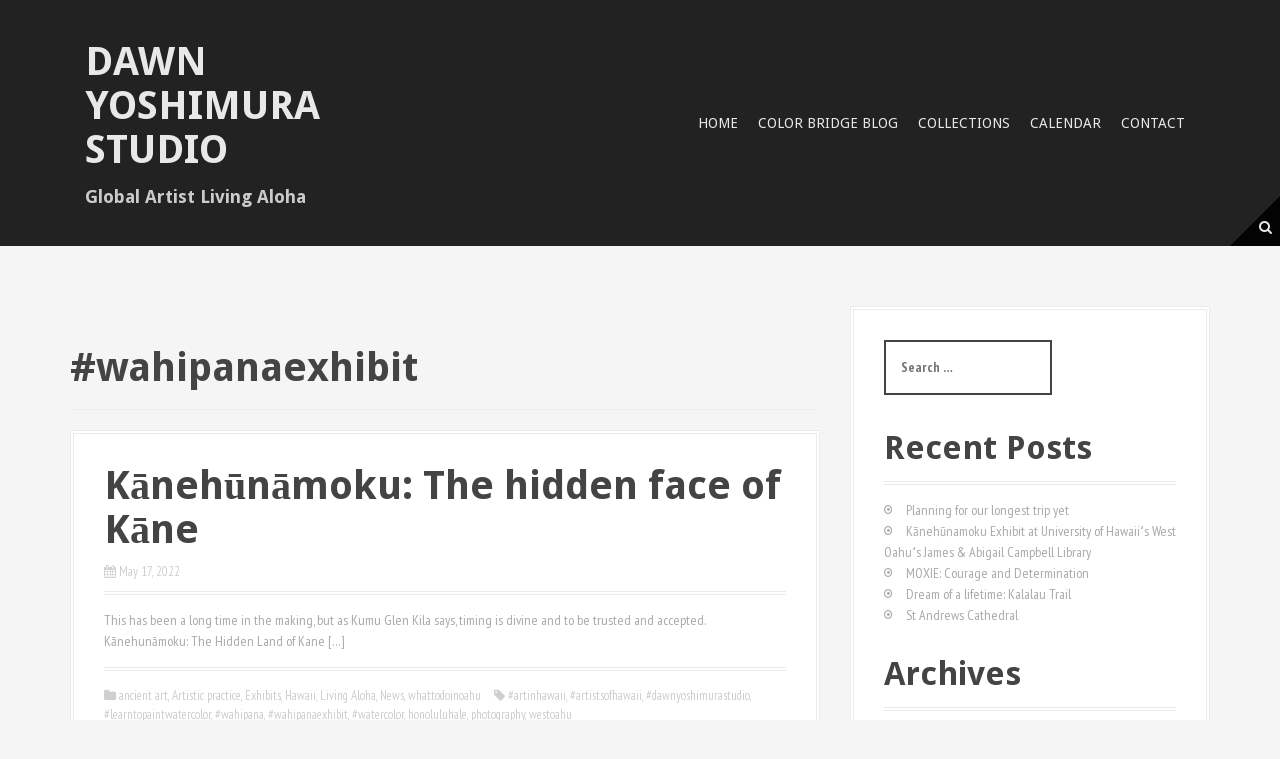

--- FILE ---
content_type: text/html; charset=UTF-8
request_url: https://dawnyoshimurastudio.com/tag/wahipanaexhibit
body_size: 17251
content:
<!DOCTYPE html>
<html lang="en-US">
<head>
<meta charset="UTF-8">
<meta name="viewport" content="width=device-width, initial-scale=1">
<link rel="profile" href="http://gmpg.org/xfn/11">


<title>#wahipanaexhibit &#8211; Dawn Yoshimura Studio</title>
<meta name='robots' content='max-image-preview:large' />
<link rel='dns-prefetch' href='//fonts.googleapis.com' />
<link rel="alternate" type="application/rss+xml" title="Dawn Yoshimura Studio &raquo; Feed" href="https://dawnyoshimurastudio.com/feed" />
<link rel="alternate" type="application/rss+xml" title="Dawn Yoshimura Studio &raquo; Comments Feed" href="https://dawnyoshimurastudio.com/comments/feed" />
<link rel="alternate" type="text/calendar" title="Dawn Yoshimura Studio &raquo; iCal Feed" href="https://dawnyoshimurastudio.com/events/?ical=1" />
<link rel="alternate" type="application/rss+xml" title="Dawn Yoshimura Studio &raquo; #wahipanaexhibit Tag Feed" href="https://dawnyoshimurastudio.com/tag/wahipanaexhibit/feed" />
<style id='wp-img-auto-sizes-contain-inline-css' type='text/css'>
img:is([sizes=auto i],[sizes^="auto," i]){contain-intrinsic-size:3000px 1500px}
/*# sourceURL=wp-img-auto-sizes-contain-inline-css */
</style>
<link rel='stylesheet' id='moesia-bootstrap-css' href='https://dawnyoshimurastudio.com/wp-content/themes/moesia/css/bootstrap/bootstrap.min.css?ver=1' type='text/css' media='all' />
<style id='wp-emoji-styles-inline-css' type='text/css'>

	img.wp-smiley, img.emoji {
		display: inline !important;
		border: none !important;
		box-shadow: none !important;
		height: 1em !important;
		width: 1em !important;
		margin: 0 0.07em !important;
		vertical-align: -0.1em !important;
		background: none !important;
		padding: 0 !important;
	}
/*# sourceURL=wp-emoji-styles-inline-css */
</style>
<link rel='stylesheet' id='wp-block-library-css' href='https://dawnyoshimurastudio.com/wp-includes/css/dist/block-library/style.min.css?ver=6.9' type='text/css' media='all' />
<style id='wp-block-paragraph-inline-css' type='text/css'>
.is-small-text{font-size:.875em}.is-regular-text{font-size:1em}.is-large-text{font-size:2.25em}.is-larger-text{font-size:3em}.has-drop-cap:not(:focus):first-letter{float:left;font-size:8.4em;font-style:normal;font-weight:100;line-height:.68;margin:.05em .1em 0 0;text-transform:uppercase}body.rtl .has-drop-cap:not(:focus):first-letter{float:none;margin-left:.1em}p.has-drop-cap.has-background{overflow:hidden}:root :where(p.has-background){padding:1.25em 2.375em}:where(p.has-text-color:not(.has-link-color)) a{color:inherit}p.has-text-align-left[style*="writing-mode:vertical-lr"],p.has-text-align-right[style*="writing-mode:vertical-rl"]{rotate:180deg}
/*# sourceURL=https://dawnyoshimurastudio.com/wp-includes/blocks/paragraph/style.min.css */
</style>
<style id='global-styles-inline-css' type='text/css'>
:root{--wp--preset--aspect-ratio--square: 1;--wp--preset--aspect-ratio--4-3: 4/3;--wp--preset--aspect-ratio--3-4: 3/4;--wp--preset--aspect-ratio--3-2: 3/2;--wp--preset--aspect-ratio--2-3: 2/3;--wp--preset--aspect-ratio--16-9: 16/9;--wp--preset--aspect-ratio--9-16: 9/16;--wp--preset--color--black: #000000;--wp--preset--color--cyan-bluish-gray: #abb8c3;--wp--preset--color--white: #ffffff;--wp--preset--color--pale-pink: #f78da7;--wp--preset--color--vivid-red: #cf2e2e;--wp--preset--color--luminous-vivid-orange: #ff6900;--wp--preset--color--luminous-vivid-amber: #fcb900;--wp--preset--color--light-green-cyan: #7bdcb5;--wp--preset--color--vivid-green-cyan: #00d084;--wp--preset--color--pale-cyan-blue: #8ed1fc;--wp--preset--color--vivid-cyan-blue: #0693e3;--wp--preset--color--vivid-purple: #9b51e0;--wp--preset--gradient--vivid-cyan-blue-to-vivid-purple: linear-gradient(135deg,rgb(6,147,227) 0%,rgb(155,81,224) 100%);--wp--preset--gradient--light-green-cyan-to-vivid-green-cyan: linear-gradient(135deg,rgb(122,220,180) 0%,rgb(0,208,130) 100%);--wp--preset--gradient--luminous-vivid-amber-to-luminous-vivid-orange: linear-gradient(135deg,rgb(252,185,0) 0%,rgb(255,105,0) 100%);--wp--preset--gradient--luminous-vivid-orange-to-vivid-red: linear-gradient(135deg,rgb(255,105,0) 0%,rgb(207,46,46) 100%);--wp--preset--gradient--very-light-gray-to-cyan-bluish-gray: linear-gradient(135deg,rgb(238,238,238) 0%,rgb(169,184,195) 100%);--wp--preset--gradient--cool-to-warm-spectrum: linear-gradient(135deg,rgb(74,234,220) 0%,rgb(151,120,209) 20%,rgb(207,42,186) 40%,rgb(238,44,130) 60%,rgb(251,105,98) 80%,rgb(254,248,76) 100%);--wp--preset--gradient--blush-light-purple: linear-gradient(135deg,rgb(255,206,236) 0%,rgb(152,150,240) 100%);--wp--preset--gradient--blush-bordeaux: linear-gradient(135deg,rgb(254,205,165) 0%,rgb(254,45,45) 50%,rgb(107,0,62) 100%);--wp--preset--gradient--luminous-dusk: linear-gradient(135deg,rgb(255,203,112) 0%,rgb(199,81,192) 50%,rgb(65,88,208) 100%);--wp--preset--gradient--pale-ocean: linear-gradient(135deg,rgb(255,245,203) 0%,rgb(182,227,212) 50%,rgb(51,167,181) 100%);--wp--preset--gradient--electric-grass: linear-gradient(135deg,rgb(202,248,128) 0%,rgb(113,206,126) 100%);--wp--preset--gradient--midnight: linear-gradient(135deg,rgb(2,3,129) 0%,rgb(40,116,252) 100%);--wp--preset--font-size--small: 13px;--wp--preset--font-size--medium: 20px;--wp--preset--font-size--large: 36px;--wp--preset--font-size--x-large: 42px;--wp--preset--spacing--20: 0.44rem;--wp--preset--spacing--30: 0.67rem;--wp--preset--spacing--40: 1rem;--wp--preset--spacing--50: 1.5rem;--wp--preset--spacing--60: 2.25rem;--wp--preset--spacing--70: 3.38rem;--wp--preset--spacing--80: 5.06rem;--wp--preset--shadow--natural: 6px 6px 9px rgba(0, 0, 0, 0.2);--wp--preset--shadow--deep: 12px 12px 50px rgba(0, 0, 0, 0.4);--wp--preset--shadow--sharp: 6px 6px 0px rgba(0, 0, 0, 0.2);--wp--preset--shadow--outlined: 6px 6px 0px -3px rgb(255, 255, 255), 6px 6px rgb(0, 0, 0);--wp--preset--shadow--crisp: 6px 6px 0px rgb(0, 0, 0);}:where(.is-layout-flex){gap: 0.5em;}:where(.is-layout-grid){gap: 0.5em;}body .is-layout-flex{display: flex;}.is-layout-flex{flex-wrap: wrap;align-items: center;}.is-layout-flex > :is(*, div){margin: 0;}body .is-layout-grid{display: grid;}.is-layout-grid > :is(*, div){margin: 0;}:where(.wp-block-columns.is-layout-flex){gap: 2em;}:where(.wp-block-columns.is-layout-grid){gap: 2em;}:where(.wp-block-post-template.is-layout-flex){gap: 1.25em;}:where(.wp-block-post-template.is-layout-grid){gap: 1.25em;}.has-black-color{color: var(--wp--preset--color--black) !important;}.has-cyan-bluish-gray-color{color: var(--wp--preset--color--cyan-bluish-gray) !important;}.has-white-color{color: var(--wp--preset--color--white) !important;}.has-pale-pink-color{color: var(--wp--preset--color--pale-pink) !important;}.has-vivid-red-color{color: var(--wp--preset--color--vivid-red) !important;}.has-luminous-vivid-orange-color{color: var(--wp--preset--color--luminous-vivid-orange) !important;}.has-luminous-vivid-amber-color{color: var(--wp--preset--color--luminous-vivid-amber) !important;}.has-light-green-cyan-color{color: var(--wp--preset--color--light-green-cyan) !important;}.has-vivid-green-cyan-color{color: var(--wp--preset--color--vivid-green-cyan) !important;}.has-pale-cyan-blue-color{color: var(--wp--preset--color--pale-cyan-blue) !important;}.has-vivid-cyan-blue-color{color: var(--wp--preset--color--vivid-cyan-blue) !important;}.has-vivid-purple-color{color: var(--wp--preset--color--vivid-purple) !important;}.has-black-background-color{background-color: var(--wp--preset--color--black) !important;}.has-cyan-bluish-gray-background-color{background-color: var(--wp--preset--color--cyan-bluish-gray) !important;}.has-white-background-color{background-color: var(--wp--preset--color--white) !important;}.has-pale-pink-background-color{background-color: var(--wp--preset--color--pale-pink) !important;}.has-vivid-red-background-color{background-color: var(--wp--preset--color--vivid-red) !important;}.has-luminous-vivid-orange-background-color{background-color: var(--wp--preset--color--luminous-vivid-orange) !important;}.has-luminous-vivid-amber-background-color{background-color: var(--wp--preset--color--luminous-vivid-amber) !important;}.has-light-green-cyan-background-color{background-color: var(--wp--preset--color--light-green-cyan) !important;}.has-vivid-green-cyan-background-color{background-color: var(--wp--preset--color--vivid-green-cyan) !important;}.has-pale-cyan-blue-background-color{background-color: var(--wp--preset--color--pale-cyan-blue) !important;}.has-vivid-cyan-blue-background-color{background-color: var(--wp--preset--color--vivid-cyan-blue) !important;}.has-vivid-purple-background-color{background-color: var(--wp--preset--color--vivid-purple) !important;}.has-black-border-color{border-color: var(--wp--preset--color--black) !important;}.has-cyan-bluish-gray-border-color{border-color: var(--wp--preset--color--cyan-bluish-gray) !important;}.has-white-border-color{border-color: var(--wp--preset--color--white) !important;}.has-pale-pink-border-color{border-color: var(--wp--preset--color--pale-pink) !important;}.has-vivid-red-border-color{border-color: var(--wp--preset--color--vivid-red) !important;}.has-luminous-vivid-orange-border-color{border-color: var(--wp--preset--color--luminous-vivid-orange) !important;}.has-luminous-vivid-amber-border-color{border-color: var(--wp--preset--color--luminous-vivid-amber) !important;}.has-light-green-cyan-border-color{border-color: var(--wp--preset--color--light-green-cyan) !important;}.has-vivid-green-cyan-border-color{border-color: var(--wp--preset--color--vivid-green-cyan) !important;}.has-pale-cyan-blue-border-color{border-color: var(--wp--preset--color--pale-cyan-blue) !important;}.has-vivid-cyan-blue-border-color{border-color: var(--wp--preset--color--vivid-cyan-blue) !important;}.has-vivid-purple-border-color{border-color: var(--wp--preset--color--vivid-purple) !important;}.has-vivid-cyan-blue-to-vivid-purple-gradient-background{background: var(--wp--preset--gradient--vivid-cyan-blue-to-vivid-purple) !important;}.has-light-green-cyan-to-vivid-green-cyan-gradient-background{background: var(--wp--preset--gradient--light-green-cyan-to-vivid-green-cyan) !important;}.has-luminous-vivid-amber-to-luminous-vivid-orange-gradient-background{background: var(--wp--preset--gradient--luminous-vivid-amber-to-luminous-vivid-orange) !important;}.has-luminous-vivid-orange-to-vivid-red-gradient-background{background: var(--wp--preset--gradient--luminous-vivid-orange-to-vivid-red) !important;}.has-very-light-gray-to-cyan-bluish-gray-gradient-background{background: var(--wp--preset--gradient--very-light-gray-to-cyan-bluish-gray) !important;}.has-cool-to-warm-spectrum-gradient-background{background: var(--wp--preset--gradient--cool-to-warm-spectrum) !important;}.has-blush-light-purple-gradient-background{background: var(--wp--preset--gradient--blush-light-purple) !important;}.has-blush-bordeaux-gradient-background{background: var(--wp--preset--gradient--blush-bordeaux) !important;}.has-luminous-dusk-gradient-background{background: var(--wp--preset--gradient--luminous-dusk) !important;}.has-pale-ocean-gradient-background{background: var(--wp--preset--gradient--pale-ocean) !important;}.has-electric-grass-gradient-background{background: var(--wp--preset--gradient--electric-grass) !important;}.has-midnight-gradient-background{background: var(--wp--preset--gradient--midnight) !important;}.has-small-font-size{font-size: var(--wp--preset--font-size--small) !important;}.has-medium-font-size{font-size: var(--wp--preset--font-size--medium) !important;}.has-large-font-size{font-size: var(--wp--preset--font-size--large) !important;}.has-x-large-font-size{font-size: var(--wp--preset--font-size--x-large) !important;}
/*# sourceURL=global-styles-inline-css */
</style>

<style id='classic-theme-styles-inline-css' type='text/css'>
/*! This file is auto-generated */
.wp-block-button__link{color:#fff;background-color:#32373c;border-radius:9999px;box-shadow:none;text-decoration:none;padding:calc(.667em + 2px) calc(1.333em + 2px);font-size:1.125em}.wp-block-file__button{background:#32373c;color:#fff;text-decoration:none}
/*# sourceURL=/wp-includes/css/classic-themes.min.css */
</style>
<link rel='stylesheet' id='contact-form-7-css' href='https://dawnyoshimurastudio.com/wp-content/plugins/contact-form-7/includes/css/styles.css?ver=6.1.4' type='text/css' media='all' />
<link rel='stylesheet' id='wpsc-style-css' href='https://dawnyoshimurastudio.com/wp-content/plugins/wordpress-simple-paypal-shopping-cart/assets/wpsc-front-end-styles.css?ver=5.2.5' type='text/css' media='all' />
<link rel='stylesheet' id='mc4wp-form-themes-css' href='https://dawnyoshimurastudio.com/wp-content/plugins/mailchimp-for-wp/assets/css/form-themes.css?ver=4.10.9' type='text/css' media='all' />
<link rel='stylesheet' id='moesia-style-css' href='https://dawnyoshimurastudio.com/wp-content/themes/moesia/style.css?ver=6.9' type='text/css' media='all' />
<style id='moesia-style-inline-css' type='text/css'>
.services-area { background-color:  !important; }
.services-area .widget-title { color: ; }
.services-area .widget-title:after { border-color: ; }
.service-icon { background-color: ; }
.service-title, .service-title a { color: ; }
.service-desc { color: ; }
.employees-area { background-color:  !important; }
.employees-area .widget-title { color: ; }
.employees-area .widget-title:after { border-color: ; }
.employee-name { color: ; }
.employee-position, .employee-social a { color: ; }
.employee-desc { color: ; }
.testimonials-area { background-color:  !important; }
.testimonials-area .widget-title { color: ; }
.testimonials-area .widget-title:after { border-color: ; }
.client-function { color: ; }
.client-name { color: ; }
.testimonial-body { background-color: ; }
.testimonial-body:after { border-top-color: ; }
.testimonial-body { color: ; }
.skills-area { background-color:  !important; }
.skills-area .widget-title { color: ; }
.skills-area .widget-title:after { border-color: ; }
.skill-bar div { background-color: ; }
.skills-desc, .skills-list { color: ; }
.facts-area { background-color:  !important; }
.facts-area .widget-title { color: ; }
.facts-area .widget-title:after { border-color: ; }
.fact { color: ; }
.fact-name { color: ; }
.clients-area { background-color:  !important; }
.clients-area .widget-title { color: ; }
.clients-area .widget-title:after { border-color: ; }
.slick-prev:before, .slick-next:before { color: ; }
.blockquote-area { background-color:  !important; }
.blockquote-area .widget-title { color: ; }
.blockquote-area .widget-title:after { border-color: ; }
.blockquote-area blockquote:before { color: ; }
.blockquote-area blockquote { color: ; }
.social-area { background-color:  !important; }
.social-area .widget-title { color: ; }
.social-area .widget-title:after { border-color: ; }
.social-area a:before { color: ; }
.projects-area { background-color:  !important; }
.projects-area .widget-title { color: ; }
.projects-area .widget-title:after { border-color: ; }
.project-image { background-color: ; }
.link-icon, .pp-icon { color: ; }
.latest-news-area { background-color:  !important; }
.latest-news-area .widget-title { color: ; }
.latest-news-area .widget-title:after { border-color: ; }
.latest-news-area .entry-title a { color: ; }
.blog-post { color: ; }
.all-news { color: ; border-color: ; }
.action-area { background-color: ; }
.action-area .widget-title { color: ; }
.action-area .widget-title:after { border-color: ; }
.action-text { color: ; }
.call-to-action { background-color: ; }
.call-to-action { box-shadow: 0 5px 0 #c2503d; }
.welcome-title { color: ; }
.welcome-desc { color: #ff6653; }
.welcome-button { background-color: #d8d8d8; }
.welcome-button { box-shadow: 0 5px 0 #C2503D; }
.welcome-button:active { box-shadow: 0 2px 0 #C2503D; }
.post-navigation .nav-previous, .post-navigation .nav-next, .paging-navigation .nav-previous, .paging-navigation .nav-next, .comment-respond input[type="submit"] { background-color: ; }
.main-navigation a:hover, .entry-title a:hover, .entry-meta a:hover, .entry-footer a:hover, .social-widget li a::before, .author-social a, .widget a:hover, blockquote:before { color: ; }
.panel.widget .widget-title:after, .so-panel.widget .widget-title:after { border-color: ; }
::selection { background-color: ; }
::-moz-selection { background-color: ; }
.site-title a { color: ; }
.site-description { color: ; }
.entry-title, .entry-title a { color: ; }
body { color: ; }
.top-bar { background-color: ; }
.main-navigation a { color: ; }
.footer-widget-area, .site-footer { background-color: ; }
h1, h2, h3, h4, h5, h6, .main-navigation li, .fact, .all-news, .welcome-button, .call-to-action .employee-position, .post-navigation .nav-previous, .post-navigation .nav-next, .paging-navigation .nav-previous, .paging-navigation .nav-next { font-family: Droid Sans}
body { font-family: PT Sans Narrow}
h1 { font-size:40px; }
h2 { font-size:33px; }
@media only screen and (min-width: 1025px) { .has-banner,.has-banner::after { max-height:1440px; } }
@media only screen and (min-width: 1199px) { .has-banner,.has-banner::after { max-height:1440px; } }
@media only screen and (min-width: 991px) { .welcome-info { top:100px; } }
@media only screen and (min-width: 1199px) { .welcome-info { top:100px; } }

/*# sourceURL=moesia-style-inline-css */
</style>
<link rel='stylesheet' id='moesia-headings-fonts-css' href='//fonts.googleapis.com/css?family=Droid+Sans%3A400%2C700&#038;ver=6.9' type='text/css' media='all' />
<link rel='stylesheet' id='moesia-body-fonts-css' href='//fonts.googleapis.com/css?family=PT+Sans+Narrow%3A400%2C700&#038;ver=6.9' type='text/css' media='all' />
<link rel='stylesheet' id='moesia-font-awesome-css' href='https://dawnyoshimurastudio.com/wp-content/themes/moesia/fonts/font-awesome.min.css?ver=6.9' type='text/css' media='all' />
<link rel='stylesheet' id='moesia-animations-css' href='https://dawnyoshimurastudio.com/wp-content/themes/moesia/css/animate/animate.min.css?ver=6.9' type='text/css' media='all' />
<style id='kadence-blocks-global-variables-inline-css' type='text/css'>
:root {--global-kb-font-size-sm:clamp(0.8rem, 0.73rem + 0.217vw, 0.9rem);--global-kb-font-size-md:clamp(1.1rem, 0.995rem + 0.326vw, 1.25rem);--global-kb-font-size-lg:clamp(1.75rem, 1.576rem + 0.543vw, 2rem);--global-kb-font-size-xl:clamp(2.25rem, 1.728rem + 1.63vw, 3rem);--global-kb-font-size-xxl:clamp(2.5rem, 1.456rem + 3.26vw, 4rem);--global-kb-font-size-xxxl:clamp(2.75rem, 0.489rem + 7.065vw, 6rem);}:root {--global-palette1: #3182CE;--global-palette2: #2B6CB0;--global-palette3: #1A202C;--global-palette4: #2D3748;--global-palette5: #4A5568;--global-palette6: #718096;--global-palette7: #EDF2F7;--global-palette8: #F7FAFC;--global-palette9: #ffffff;}
/*# sourceURL=kadence-blocks-global-variables-inline-css */
</style>
<script type="text/javascript" src="https://dawnyoshimurastudio.com/wp-includes/js/jquery/jquery.min.js?ver=3.7.1" id="jquery-core-js"></script>
<script type="text/javascript" src="https://dawnyoshimurastudio.com/wp-includes/js/jquery/jquery-migrate.min.js?ver=3.4.1" id="jquery-migrate-js"></script>
<script type="text/javascript" src="https://dawnyoshimurastudio.com/wp-content/themes/moesia/js/waypoints.min.js?ver=1" id="moesia-waypoints-js"></script>
<script type="text/javascript" src="https://dawnyoshimurastudio.com/wp-content/themes/moesia/js/wow.min.js?ver=1" id="moesia-wow-js"></script>
<script type="text/javascript" src="https://dawnyoshimurastudio.com/wp-content/themes/moesia/js/wow-init.js?ver=1" id="moesia-wow-init-js"></script>
<script type="text/javascript" src="https://dawnyoshimurastudio.com/wp-content/themes/moesia/js/jquery.sticky.js?ver=1" id="moesia-sticky-js"></script>
<script type="text/javascript" src="https://dawnyoshimurastudio.com/wp-content/themes/moesia/js/scripts.js?ver=1" id="moesia-scripts-js"></script>
<script type="text/javascript" src="https://dawnyoshimurastudio.com/wp-content/themes/moesia/js/jquery.fitvids.js?ver=1" id="moesia-fitvids-js"></script>
<link rel="https://api.w.org/" href="https://dawnyoshimurastudio.com/wp-json/" /><link rel="alternate" title="JSON" type="application/json" href="https://dawnyoshimurastudio.com/wp-json/wp/v2/tags/168" /><link rel="EditURI" type="application/rsd+xml" title="RSD" href="https://dawnyoshimurastudio.com/xmlrpc.php?rsd" />
<meta name="generator" content="WordPress 6.9" />

<!-- WP Simple Shopping Cart plugin v5.2.5 - https://wordpress.org/plugins/wordpress-simple-paypal-shopping-cart/ -->
	<script type="text/javascript">
	function ReadForm (obj1, tst) {
	    // Read the user form
	    var i,j,pos;
	    val_total="";val_combo="";

	    for (i=0; i<obj1.length; i++)
	    {
	        // run entire form
	        obj = obj1.elements[i];           // a form element

	        if (obj.type == "select-one")
	        {   // just selects
	            if (obj.name == "quantity" ||
	                obj.name == "amount") continue;
		        pos = obj.selectedIndex;        // which option selected
		        
		        const selected_option = obj.options[pos];
		        
		        val = selected_option?.value;   // selected value
		        if (selected_option?.getAttribute("data-display-text")){
                    val = selected_option?.getAttribute("data-display-text");
                }
		        
		        val_combo = val_combo + " (" + val + ")";
	        }
	    }
		// Now summarize everything we have processed above
		val_total = obj1.product_tmp.value + val_combo;
		obj1.wspsc_product.value = val_total;
	}
	</script>
    <meta name="et-api-version" content="v1"><meta name="et-api-origin" content="https://dawnyoshimurastudio.com"><link rel="https://theeventscalendar.com/" href="https://dawnyoshimurastudio.com/wp-json/tribe/tickets/v1/" /><meta name="tec-api-version" content="v1"><meta name="tec-api-origin" content="https://dawnyoshimurastudio.com"><link rel="alternate" href="https://dawnyoshimurastudio.com/wp-json/tribe/events/v1/events/?tags=wahipanaexhibit" />
        <script type="text/javascript">
            var jQueryMigrateHelperHasSentDowngrade = false;

			window.onerror = function( msg, url, line, col, error ) {
				// Break out early, do not processing if a downgrade reqeust was already sent.
				if ( jQueryMigrateHelperHasSentDowngrade ) {
					return true;
                }

				var xhr = new XMLHttpRequest();
				var nonce = '4fb391694c';
				var jQueryFunctions = [
					'andSelf',
					'browser',
					'live',
					'boxModel',
					'support.boxModel',
					'size',
					'swap',
					'clean',
					'sub',
                ];
				var match_pattern = /\)\.(.+?) is not a function/;
                var erroredFunction = msg.match( match_pattern );

                // If there was no matching functions, do not try to downgrade.
                if ( null === erroredFunction || typeof erroredFunction !== 'object' || typeof erroredFunction[1] === "undefined" || -1 === jQueryFunctions.indexOf( erroredFunction[1] ) ) {
                    return true;
                }

                // Set that we've now attempted a downgrade request.
                jQueryMigrateHelperHasSentDowngrade = true;

				xhr.open( 'POST', 'https://dawnyoshimurastudio.com/wp-admin/admin-ajax.php' );
				xhr.setRequestHeader( 'Content-Type', 'application/x-www-form-urlencoded' );
				xhr.onload = function () {
					var response,
                        reload = false;

					if ( 200 === xhr.status ) {
                        try {
                        	response = JSON.parse( xhr.response );

                        	reload = response.data.reload;
                        } catch ( e ) {
                        	reload = false;
                        }
                    }

					// Automatically reload the page if a deprecation caused an automatic downgrade, ensure visitors get the best possible experience.
					if ( reload ) {
						location.reload();
                    }
				};

				xhr.send( encodeURI( 'action=jquery-migrate-downgrade-version&_wpnonce=' + nonce ) );

				// Suppress error alerts in older browsers
				return true;
			}
        </script>

		<!--[if lt IE 9]>
<script src="https://dawnyoshimurastudio.com/wp-content/themes/moesia/js/html5shiv.js"></script>
<![endif]-->
<link rel="icon" href="https://dawnyoshimurastudio.com/wp-content/uploads/2020/10/cropped-20200926_232241-32x32.jpg" sizes="32x32" />
<link rel="icon" href="https://dawnyoshimurastudio.com/wp-content/uploads/2020/10/cropped-20200926_232241-192x192.jpg" sizes="192x192" />
<link rel="apple-touch-icon" href="https://dawnyoshimurastudio.com/wp-content/uploads/2020/10/cropped-20200926_232241-180x180.jpg" />
<meta name="msapplication-TileImage" content="https://dawnyoshimurastudio.com/wp-content/uploads/2020/10/cropped-20200926_232241-270x270.jpg" />
<link rel='stylesheet' id='slideshow-jquery-image-gallery-stylesheet_functional-css' href='https://dawnyoshimurastudio.com/wp-content/plugins/slideshow-jquery-image-gallery/style/SlideshowPlugin/functional.css?ver=2.3.1' type='text/css' media='all' />
<link rel='stylesheet' id='slideshow-jquery-image-gallery-stylesheet_style-light-css' href='https://dawnyoshimurastudio.com/wp-content/plugins/slideshow-jquery-image-gallery/css/style-light.css?ver=2.3.1' type='text/css' media='all' />
</head>

<body class="archive tag tag-wahipanaexhibit tag-168 wp-theme-moesia tribe-no-js tec-no-tickets-on-recurring tec-no-rsvp-on-recurring tribe-theme-moesia">

<div id="page" class="hfeed site">
	<a class="skip-link screen-reader-text" href="#content">Skip to content</a>

		<div class="top-bar">
			<div class="container">
				<div class="site-branding col-md-4"><h1 class="site-title"><a href="https://dawnyoshimurastudio.com/" rel="home">Dawn Yoshimura Studio</a></h1><h2 class="site-description">Global Artist Living Aloha</h2></div><button class="menu-toggle btn"><i class="fa fa-bars"></i></button>
				<nav id="site-navigation" class="main-navigation col-md-8" role="navigation"><div class="menu-main-menu-container"><ul id="menu-main-menu" class="menu"><li id="menu-item-80" class="menu-item menu-item-type-post_type menu-item-object-page menu-item-80"><a href="https://dawnyoshimurastudio.com/home">Home</a></li>
<li id="menu-item-25" class="menu-item menu-item-type-post_type menu-item-object-page menu-item-25"><a href="https://dawnyoshimurastudio.com/blog">Color Bridge Blog</a></li>
<li id="menu-item-16" class="menu-item menu-item-type-post_type menu-item-object-page menu-item-has-children menu-item-16"><a href="https://dawnyoshimurastudio.com/paintings">Collections</a>
<ul class="sub-menu">
	<li id="menu-item-1032" class="menu-item menu-item-type-post_type menu-item-object-page menu-item-has-children menu-item-1032"><a href="https://dawnyoshimurastudio.com/paintings/exhibit-straddling-worlds-2020">Exhibit: Straddling Worlds 2020</a>
	<ul class="sub-menu">
		<li id="menu-item-1145" class="menu-item menu-item-type-post_type menu-item-object-page menu-item-1145"><a href="https://dawnyoshimurastudio.com/paintings/color-bridges">Color Bridges</a></li>
		<li id="menu-item-1098" class="menu-item menu-item-type-post_type menu-item-object-page menu-item-1098"><a href="https://dawnyoshimurastudio.com/arrival-2">Arrival</a></li>
		<li id="menu-item-1099" class="menu-item menu-item-type-post_type menu-item-object-page menu-item-1099"><a href="https://dawnyoshimurastudio.com/aloha_kakahiaka">Aloha_kakahiaka</a></li>
		<li id="menu-item-1095" class="menu-item menu-item-type-post_type menu-item-object-page menu-item-1095"><a href="https://dawnyoshimurastudio.com/guardian">Guardian</a></li>
		<li id="menu-item-1102" class="menu-item menu-item-type-post_type menu-item-object-page menu-item-1102"><a href="https://dawnyoshimurastudio.com/haiku_gardens">Repaint, Repurpose, Reconstruct</a></li>
		<li id="menu-item-1100" class="menu-item menu-item-type-post_type menu-item-object-page menu-item-1100"><a href="https://dawnyoshimurastudio.com/kapu_aloha">Kapu_aloha</a></li>
		<li id="menu-item-1141" class="menu-item menu-item-type-post_type menu-item-object-page menu-item-1141"><a href="https://dawnyoshimurastudio.com/koolau_of_kaneohe">Ko’olau of Kaneohe</a></li>
		<li id="menu-item-1138" class="menu-item menu-item-type-post_type menu-item-object-page menu-item-1138"><a href="https://dawnyoshimurastudio.com/lets-go-fish">Let’s go fish</a></li>
		<li id="menu-item-1137" class="menu-item menu-item-type-post_type menu-item-object-page menu-item-1137"><a href="https://dawnyoshimurastudio.com/makuahine">Heading towards Kaena</a></li>
		<li id="menu-item-1101" class="menu-item menu-item-type-post_type menu-item-object-page menu-item-1101"><a href="https://dawnyoshimurastudio.com/looking-back-at-mother">Looking back at Mother</a></li>
		<li id="menu-item-1140" class="menu-item menu-item-type-post_type menu-item-object-page menu-item-1140"><a href="https://dawnyoshimurastudio.com/pohaku">Pohaku</a></li>
		<li id="menu-item-1103" class="menu-item menu-item-type-post_type menu-item-object-page menu-item-1103"><a href="https://dawnyoshimurastudio.com/westside">Westside</a></li>
		<li id="menu-item-1139" class="menu-item menu-item-type-post_type menu-item-object-page menu-item-1139"><a href="https://dawnyoshimurastudio.com/ke-kau-hoolio-ma-ka-mauna-kea-2">Winter at Mauna Kea</a></li>
	</ul>
</li>
	<li id="menu-item-53" class="menu-item menu-item-type-post_type menu-item-object-page menu-item-has-children menu-item-53"><a href="https://dawnyoshimurastudio.com/paintings/color-bridges">Color Bridges</a>
	<ul class="sub-menu">
		<li id="menu-item-1196" class="menu-item menu-item-type-post_type menu-item-object-page menu-item-1196"><a href="https://dawnyoshimurastudio.com/chuushin">Chuushin</a></li>
		<li id="menu-item-1107" class="menu-item menu-item-type-post_type menu-item-object-page menu-item-1107"><a href="https://dawnyoshimurastudio.com/garyuu">Garyuu</a></li>
		<li id="menu-item-1104" class="menu-item menu-item-type-post_type menu-item-object-page menu-item-1104"><a href="https://dawnyoshimurastudio.com/inori">Inori</a></li>
		<li id="menu-item-1142" class="menu-item menu-item-type-post_type menu-item-object-page menu-item-1142"><a href="https://dawnyoshimurastudio.com/kimben">Kimben</a></li>
		<li id="menu-item-1105" class="menu-item menu-item-type-post_type menu-item-object-page menu-item-1105"><a href="https://dawnyoshimurastudio.com/kyokan">Kyokan</a></li>
		<li id="menu-item-1106" class="menu-item menu-item-type-post_type menu-item-object-page menu-item-1106"><a href="https://dawnyoshimurastudio.com/mikata">Mikata</a></li>
		<li id="menu-item-1144" class="menu-item menu-item-type-post_type menu-item-object-page menu-item-1144"><a href="https://dawnyoshimurastudio.com/sei">Sei</a></li>
		<li id="menu-item-1197" class="menu-item menu-item-type-post_type menu-item-object-page menu-item-1197"><a href="https://dawnyoshimurastudio.com/shoten">Shoten</a></li>
		<li id="menu-item-1143" class="menu-item menu-item-type-post_type menu-item-object-page menu-item-1143"><a href="https://dawnyoshimurastudio.com/saiki">Saiki</a></li>
	</ul>
</li>
	<li id="menu-item-52" class="menu-item menu-item-type-post_type menu-item-object-page menu-item-52"><a href="https://dawnyoshimurastudio.com/paintings/landscapes">Wahipana Landscapes</a></li>
	<li id="menu-item-529" class="menu-item menu-item-type-post_type menu-item-object-page menu-item-529"><a href="https://dawnyoshimurastudio.com/paintings/exhibit-bezalels-calling">Exhibit: Bezalel’s Calling</a></li>
	<li id="menu-item-57" class="menu-item menu-item-type-post_type menu-item-object-page menu-item-57"><a href="https://dawnyoshimurastudio.com/paintings/scrollwork">Scrollwork</a></li>
</ul>
</li>
<li id="menu-item-87" class="menu-item menu-item-type-post_type menu-item-object-page menu-item-87"><a href="https://dawnyoshimurastudio.com/events">Calendar</a></li>
<li id="menu-item-59" class="menu-item menu-item-type-post_type menu-item-object-page menu-item-has-children menu-item-59"><a href="https://dawnyoshimurastudio.com/about/contact">Contact</a>
<ul class="sub-menu">
	<li id="menu-item-15" class="menu-item menu-item-type-post_type menu-item-object-page menu-item-15"><a href="https://dawnyoshimurastudio.com/about">About</a></li>
	<li id="menu-item-90" class="menu-item menu-item-type-post_type menu-item-object-page menu-item-90"><a href="https://dawnyoshimurastudio.com/how-will-it-look">How Will It Look?</a></li>
</ul>
</li>
</ul></div></nav><span class="nav-search"><i class="fa fa-search"></i></span><span class="nav-deco"></span><div class="nav-search-box">
<div class="search-wrapper">
	<form role="search" method="get" class="moesia-search-form" action="https://dawnyoshimurastudio.com/">
		<span class="search-close"><i class="fa fa-times"></i></span>
		<label>
			<span class="screen-reader-text">Search for:</span>
			<input type="search" class="search-field" placeholder="Search &#8230;" value="" name="s" title="Search for:" />
		</label>
		<input type="submit" class="search-submit" value="&#xf002;" />
	</form>
</div></div></div></div>		
						<div id="content" class="site-content clearfix container">
		
	<section id="primary" class="content-area">
		<main id="main" class="site-main" role="main">

		
			<header class="page-header">
				<h1 class="page-title">
					#wahipanaexhibit				</h1>
							</header><!-- .page-header -->

						
				
<article id="post-1390" class="clearfix post-1390 post type-post status-publish format-standard hentry category-ancient-art category-artisticpractice category-exhibits category-hawaii category-living-aloha category-news category-whattodoinoahu tag-artinhawaii tag-artistsofhawaii tag-dawnyoshimurastudio tag-learntopaintwatercolor tag-wahipana tag-wahipanaexhibit tag-watercolor tag-honoluluhale-2 tag-photography tag-westoahu">

	

				
	<div class="post-content ">
		<header class="entry-header">
			<h1 class="entry-title"><a href="https://dawnyoshimurastudio.com/kanehunamoku-the-hidden-face-of-kane" rel="bookmark">Kānehūnāmoku: The hidden face of Kāne</a></h1>
						<div class="entry-meta">
				<span class="posted-on"><i class="fa fa-calendar"></i> <a href="https://dawnyoshimurastudio.com/kanehunamoku-the-hidden-face-of-kane" rel="bookmark"><time class="entry-date published" datetime="2022-05-17T00:28:10-10:00">May 17, 2022</time><time class="updated" datetime="2022-05-18T05:48:35-10:00">May 18, 2022</time></a></span><span class="byline"><i class="fa fa-user"></i> <span class="author vcard"><a class="url fn n" href="https://dawnyoshimurastudio.com/author/dawn">Dawn</a></span></span>			</div><!-- .entry-meta -->
					</header><!-- .entry-header -->

		<div class="entry-summary">
							<p>This has been a long time in the making, but as Kumu Glen Kila says, timing is divine and to be trusted and accepted. Kānehunāmoku: The Hidden Land of Kane [&hellip;]</p>
					</div><!-- .entry-content -->

		<footer class="entry-footer">
											<span class="cat-links">
					<i class="fa fa-folder"></i>&nbsp;<a href="https://dawnyoshimurastudio.com/category/ancient-art" rel="category tag">ancient art</a>, <a href="https://dawnyoshimurastudio.com/category/artisticpractice" rel="category tag">Artistic practice</a>, <a href="https://dawnyoshimurastudio.com/category/exhibits" rel="category tag">Exhibits</a>, <a href="https://dawnyoshimurastudio.com/category/hawaii" rel="category tag">Hawaii</a>, <a href="https://dawnyoshimurastudio.com/category/living-aloha" rel="category tag">Living Aloha</a>, <a href="https://dawnyoshimurastudio.com/category/news" rel="category tag">News</a>, <a href="https://dawnyoshimurastudio.com/category/whattodoinoahu" rel="category tag">whattodoinoahu</a>				</span>
				
								<span class="tags-links">
					<i class="fa fa-tag"></i>&nbsp;<a href="https://dawnyoshimurastudio.com/tag/artinhawaii" rel="tag">#artinhawaii</a>, <a href="https://dawnyoshimurastudio.com/tag/artistsofhawaii" rel="tag">#artistsofhawaii</a>, <a href="https://dawnyoshimurastudio.com/tag/dawnyoshimurastudio" rel="tag">#dawnyoshimurastudio</a>, <a href="https://dawnyoshimurastudio.com/tag/learntopaintwatercolor" rel="tag">#learntopaintwatercolor</a>, <a href="https://dawnyoshimurastudio.com/tag/wahipana" rel="tag">#wahipana</a>, <a href="https://dawnyoshimurastudio.com/tag/wahipanaexhibit" rel="tag">#wahipanaexhibit</a>, <a href="https://dawnyoshimurastudio.com/tag/watercolor" rel="tag">#watercolor</a>, <a href="https://dawnyoshimurastudio.com/tag/honoluluhale-2" rel="tag">honoluluhale</a>, <a href="https://dawnyoshimurastudio.com/tag/photography" rel="tag">photography</a>, <a href="https://dawnyoshimurastudio.com/tag/westoahu" rel="tag">westoahu</a>				</span>
							
			
					</footer><!-- .entry-footer -->
	</div>

</article><!-- #post-## -->
			
				
<article id="post-869" class="clearfix post-869 post type-post status-publish format-standard hentry category-commentary-debate category-community category-hawaii category-living-aloha category-news category-tv-serial-reviews category-whattodoinoahu tag-alohaauthentic tag-associationofhawaiiartists tag-bezalelscalling tag-colorbridges tag-dawnyoshimurastudio tag-hawaiiwatercolorsociety tag-honolulumagazine tag-honolulumusuemofart tag-madeinhawaii tag-wahipana tag-wahipanaexhibit tag-whattodoinoahu tag-artspeaksforitself tag-hionat">

	

				
	<div class="post-content ">
		<header class="entry-header">
			<h1 class="entry-title"><a href="https://dawnyoshimurastudio.com/premiere-of-hi-on-art" rel="bookmark">Premiere of HI on art</a></h1>
						<div class="entry-meta">
				<span class="posted-on"><i class="fa fa-calendar"></i> <a href="https://dawnyoshimurastudio.com/premiere-of-hi-on-art" rel="bookmark"><time class="entry-date published" datetime="2019-07-04T23:44:30-10:00">July 4, 2019</time></a></span><span class="byline"><i class="fa fa-user"></i> <span class="author vcard"><a class="url fn n" href="https://dawnyoshimurastudio.com/author/dawn">Dawn</a></span></span>			</div><!-- .entry-meta -->
					</header><!-- .entry-header -->

		<div class="entry-summary">
							<p>A new tv program &#8221;HI on art&#8221;produced by former Hawaii State Senator and arts advocate Wil Espero will premiere on Saturday July 20, 2019 on Oceanic Cable Channel 11@11pm. It [&hellip;]</p>
					</div><!-- .entry-content -->

		<footer class="entry-footer">
											<span class="cat-links">
					<i class="fa fa-folder"></i>&nbsp;<a href="https://dawnyoshimurastudio.com/category/commentary-debate" rel="category tag">Commentary-Debate</a>, <a href="https://dawnyoshimurastudio.com/category/community" rel="category tag">Community</a>, <a href="https://dawnyoshimurastudio.com/category/hawaii" rel="category tag">Hawaii</a>, <a href="https://dawnyoshimurastudio.com/category/living-aloha" rel="category tag">Living Aloha</a>, <a href="https://dawnyoshimurastudio.com/category/news" rel="category tag">News</a>, <a href="https://dawnyoshimurastudio.com/category/tv-serial-reviews" rel="category tag">TV Serial Reviews</a>, <a href="https://dawnyoshimurastudio.com/category/whattodoinoahu" rel="category tag">whattodoinoahu</a>				</span>
				
								<span class="tags-links">
					<i class="fa fa-tag"></i>&nbsp;<a href="https://dawnyoshimurastudio.com/tag/alohaauthentic" rel="tag">#alohaauthentic</a>, <a href="https://dawnyoshimurastudio.com/tag/associationofhawaiiartists" rel="tag">#associationofhawaiiartists</a>, <a href="https://dawnyoshimurastudio.com/tag/bezalelscalling" rel="tag">#bezalelscalling</a>, <a href="https://dawnyoshimurastudio.com/tag/colorbridges" rel="tag">#ColorBridges</a>, <a href="https://dawnyoshimurastudio.com/tag/dawnyoshimurastudio" rel="tag">#dawnyoshimurastudio</a>, <a href="https://dawnyoshimurastudio.com/tag/hawaiiwatercolorsociety" rel="tag">#hawaiiwatercolorsociety</a>, <a href="https://dawnyoshimurastudio.com/tag/honolulumagazine" rel="tag">#honolulumagazine</a>, <a href="https://dawnyoshimurastudio.com/tag/honolulumusuemofart" rel="tag">#honolulumusuemofart</a>, <a href="https://dawnyoshimurastudio.com/tag/madeinhawaii" rel="tag">#madeinhawaii</a>, <a href="https://dawnyoshimurastudio.com/tag/wahipana" rel="tag">#wahipana</a>, <a href="https://dawnyoshimurastudio.com/tag/wahipanaexhibit" rel="tag">#wahipanaexhibit</a>, <a href="https://dawnyoshimurastudio.com/tag/whattodoinoahu" rel="tag">#whattodoinoahu</a>, <a href="https://dawnyoshimurastudio.com/tag/artspeaksforitself" rel="tag">artspeaksforitself</a>, <a href="https://dawnyoshimurastudio.com/tag/hionat" rel="tag">hionat</a>				</span>
							
			
					</footer><!-- .entry-footer -->
	</div>

</article><!-- #post-## -->
			
				
<article id="post-850" class="clearfix post-850 post type-post status-publish format-standard hentry category-commentary-debate category-community category-exhibits category-hawaii category-living-aloha category-new-work category-news category-social-activism category-whattodoinoahu tag-artistsofhawaii tag-associationofhawaiiartists tag-dawnyoshimurastudio tag-hawaiipublicradio tag-honoluluhale tag-honolulumagazine tag-honolulumusuemofart tag-wahipana tag-wahipanaexhibit">

	

				
	<div class="post-content ">
		<header class="entry-header">
			<h1 class="entry-title"><a href="https://dawnyoshimurastudio.com/wahi-pana-a-sense-of-place-2" rel="bookmark">Wahi Pana: A Sense of Place</a></h1>
						<div class="entry-meta">
				<span class="posted-on"><i class="fa fa-calendar"></i> <a href="https://dawnyoshimurastudio.com/wahi-pana-a-sense-of-place-2" rel="bookmark"><time class="entry-date published" datetime="2019-05-14T08:23:07-10:00">May 14, 2019</time><time class="updated" datetime="2019-05-13T22:47:52-10:00">May 13, 2019</time></a></span><span class="byline"><i class="fa fa-user"></i> <span class="author vcard"><a class="url fn n" href="https://dawnyoshimurastudio.com/author/dawn">Dawn</a></span></span>			</div><!-- .entry-meta -->
					</header><!-- .entry-header -->

		<div class="entry-summary">
												</div><!-- .entry-content -->

		<footer class="entry-footer">
											<span class="cat-links">
					<i class="fa fa-folder"></i>&nbsp;<a href="https://dawnyoshimurastudio.com/category/commentary-debate" rel="category tag">Commentary-Debate</a>, <a href="https://dawnyoshimurastudio.com/category/community" rel="category tag">Community</a>, <a href="https://dawnyoshimurastudio.com/category/exhibits" rel="category tag">Exhibits</a>, <a href="https://dawnyoshimurastudio.com/category/hawaii" rel="category tag">Hawaii</a>, <a href="https://dawnyoshimurastudio.com/category/living-aloha" rel="category tag">Living Aloha</a>, <a href="https://dawnyoshimurastudio.com/category/new-work" rel="category tag">New Work</a>, <a href="https://dawnyoshimurastudio.com/category/news" rel="category tag">News</a>, <a href="https://dawnyoshimurastudio.com/category/social-activism" rel="category tag">Social Activism</a>, <a href="https://dawnyoshimurastudio.com/category/whattodoinoahu" rel="category tag">whattodoinoahu</a>				</span>
				
								<span class="tags-links">
					<i class="fa fa-tag"></i>&nbsp;<a href="https://dawnyoshimurastudio.com/tag/artistsofhawaii" rel="tag">#artistsofhawaii</a>, <a href="https://dawnyoshimurastudio.com/tag/associationofhawaiiartists" rel="tag">#associationofhawaiiartists</a>, <a href="https://dawnyoshimurastudio.com/tag/dawnyoshimurastudio" rel="tag">#dawnyoshimurastudio</a>, <a href="https://dawnyoshimurastudio.com/tag/hawaiipublicradio" rel="tag">#hawaiipublicradio</a>, <a href="https://dawnyoshimurastudio.com/tag/honoluluhale" rel="tag">#honoluluhale</a>, <a href="https://dawnyoshimurastudio.com/tag/honolulumagazine" rel="tag">#honolulumagazine</a>, <a href="https://dawnyoshimurastudio.com/tag/honolulumusuemofart" rel="tag">#honolulumusuemofart</a>, <a href="https://dawnyoshimurastudio.com/tag/wahipana" rel="tag">#wahipana</a>, <a href="https://dawnyoshimurastudio.com/tag/wahipanaexhibit" rel="tag">#wahipanaexhibit</a>				</span>
							
			
					</footer><!-- .entry-footer -->
	</div>

</article><!-- #post-## -->
			
				
<article id="post-832" class="clearfix post-832 post type-post status-publish format-standard has-post-thumbnail hentry category-commentary-debate category-community category-living-aloha category-whattodoinoahu tag-alohashow tag-associationofhawaiiartists tag-dawnyoshimurastudio tag-honolulubiennial tag-honolulumusuemofart tag-wahipana tag-wahipanaexhibit">

			<div class="entry-thumb col-md-4 col-sm-4 col-xs-4">
			<a href="https://dawnyoshimurastudio.com/artist-talk-at-honolulu-biennial-the-hub-main-stage-wahi-pana-a-sense-of-place" title="Artist Talk at Honolulu Biennial The Hub Main Stage: Wahi Pana-A Sense of Place" >
				<img width="480" height="640" src="https://dawnyoshimurastudio.com/wp-content/uploads/2019/02/7334.jpeg" class="attachment-moesia-thumb size-moesia-thumb wp-post-image" alt="" decoding="async" fetchpriority="high" srcset="https://dawnyoshimurastudio.com/wp-content/uploads/2019/02/7334.jpeg 480w, https://dawnyoshimurastudio.com/wp-content/uploads/2019/02/7334-150x200.jpeg 150w, https://dawnyoshimurastudio.com/wp-content/uploads/2019/02/7334-225x300.jpeg 225w" sizes="(max-width: 480px) 100vw, 480px" />			</a>			
		</div>	
	

				
	<div class="post-content col-md-8 col-sm-8 col-xs-8">
		<header class="entry-header">
			<h1 class="entry-title"><a href="https://dawnyoshimurastudio.com/artist-talk-at-honolulu-biennial-the-hub-main-stage-wahi-pana-a-sense-of-place" rel="bookmark">Artist Talk at Honolulu Biennial The Hub Main Stage: Wahi Pana-A Sense of Place</a></h1>
						<div class="entry-meta">
				<span class="posted-on"><i class="fa fa-calendar"></i> <a href="https://dawnyoshimurastudio.com/artist-talk-at-honolulu-biennial-the-hub-main-stage-wahi-pana-a-sense-of-place" rel="bookmark"><time class="entry-date published" datetime="2019-03-06T23:07:36-10:00">March 6, 2019</time></a></span><span class="byline"><i class="fa fa-user"></i> <span class="author vcard"><a class="url fn n" href="https://dawnyoshimurastudio.com/author/dawn">Dawn</a></span></span>			</div><!-- .entry-meta -->
					</header><!-- .entry-header -->

		<div class="entry-summary">
							<p>There will be a free panel discussion on March 11 from 4 to 6pm at the Hub Main Stage at the Ward Center at 1200 Ala Moana Blvd. It is [&hellip;]</p>
					</div><!-- .entry-content -->

		<footer class="entry-footer">
											<span class="cat-links">
					<i class="fa fa-folder"></i>&nbsp;<a href="https://dawnyoshimurastudio.com/category/commentary-debate" rel="category tag">Commentary-Debate</a>, <a href="https://dawnyoshimurastudio.com/category/community" rel="category tag">Community</a>, <a href="https://dawnyoshimurastudio.com/category/living-aloha" rel="category tag">Living Aloha</a>, <a href="https://dawnyoshimurastudio.com/category/whattodoinoahu" rel="category tag">whattodoinoahu</a>				</span>
				
								<span class="tags-links">
					<i class="fa fa-tag"></i>&nbsp;<a href="https://dawnyoshimurastudio.com/tag/alohashow" rel="tag">#AlohaShow</a>, <a href="https://dawnyoshimurastudio.com/tag/associationofhawaiiartists" rel="tag">#associationofhawaiiartists</a>, <a href="https://dawnyoshimurastudio.com/tag/dawnyoshimurastudio" rel="tag">#dawnyoshimurastudio</a>, <a href="https://dawnyoshimurastudio.com/tag/honolulubiennial" rel="tag">#honolulubiennial</a>, <a href="https://dawnyoshimurastudio.com/tag/honolulumusuemofart" rel="tag">#honolulumusuemofart</a>, <a href="https://dawnyoshimurastudio.com/tag/wahipana" rel="tag">#wahipana</a>, <a href="https://dawnyoshimurastudio.com/tag/wahipanaexhibit" rel="tag">#wahipanaexhibit</a>				</span>
							
			
					</footer><!-- .entry-footer -->
	</div>

</article><!-- #post-## -->
			
				
<article id="post-828" class="clearfix post-828 tribe_events type-tribe_events status-publish hentry tag-aha tag-alohaauthentic tag-artinhawaii tag-artistsofhawaii tag-associationofhawaiiartists tag-cedarstreetgallery tag-colorbridges tag-dawnyoshimurastudio tag-firstunitarianchurch tag-gifts-aloha-homedecorating-islandstyle-islandlifestyle-craftfair-handmade-madeinhawaii-artisan-hyattwaikiki tag-hawaiiwatercolorsociety tag-honolulubiennial tag-honolulumusuemofart tag-livingaloha tag-madeinhawaii tag-senioractivities tag-wahipana tag-wahipanaexhibit tag-whattodoinoahu tribe_events_cat-honolulu-biennial-2019 tribe_events_cat-lecture-discussion cat_honolulu-biennial-2019 cat_lecture-discussion">

	

				
	<div class="post-content ">
		<header class="entry-header">
			<h1 class="entry-title"><a href="https://dawnyoshimurastudio.com/event/828" rel="bookmark">Honolulu Biennial Artist Talk Hosted at The Hub</a></h1>
					</header><!-- .entry-header -->

		<div class="entry-summary">
							<p>The Association of Hawaii Artists (AHA) presents Wahi Pana: Sense of Place Wahi Pana: A Sense of Place will expand the eyes of kama’aina, kanaka ma’oli and malihini alike as [&hellip;]</p>
					</div><!-- .entry-content -->

		<footer class="entry-footer">
			
						<span class="comments-link"><i class="fa fa-comment"></i>&nbsp;<a href="https://dawnyoshimurastudio.com/event/828#respond">Leave a comment</a></span>
			
					</footer><!-- .entry-footer -->
	</div>

</article><!-- #post-## -->
			
				
<article id="post-826" class="clearfix post-826 tribe_events type-tribe_events status-publish hentry tag-associationofhawaiiartists tag-dawnyoshimurastudio tag-honolulumusuemofart tag-wahipana tag-wahipanaexhibit tag-whattodoinoahu tribe_events_cat-exhibitionshow tribe_events_cat-making-art cat_exhibitionshow cat_making-art">

	

				
	<div class="post-content ">
		<header class="entry-header">
			<h1 class="entry-title"><a href="https://dawnyoshimurastudio.com/event/wahi-pana-a-sense-of-place-art-creation-event" rel="bookmark">Wahi Pana: A Sense of Place Art Creation Event</a></h1>
					</header><!-- .entry-header -->

		<div class="entry-summary">
												</div><!-- .entry-content -->

		<footer class="entry-footer">
			
						<span class="comments-link"><i class="fa fa-comment"></i>&nbsp;<a href="https://dawnyoshimurastudio.com/event/wahi-pana-a-sense-of-place-art-creation-event#respond">Leave a comment</a></span>
			
					</footer><!-- .entry-footer -->
	</div>

</article><!-- #post-## -->
			
				
<article id="post-749" class="clearfix post-749 post type-post status-publish format-standard hentry category-community category-hawaii category-living-aloha category-whattodoinoahu category-workshops tag-associationofhawaiiartists tag-dawnyoshimurastudio tag-moolelo tag-wahipana tag-wahipanaexhibit tag-waikikiactivity">

	

				
	<div class="post-content ">
		<header class="entry-header">
			<h1 class="entry-title"><a href="https://dawnyoshimurastudio.com/talk-story" rel="bookmark">Talk Story</a></h1>
						<div class="entry-meta">
				<span class="posted-on"><i class="fa fa-calendar"></i> <a href="https://dawnyoshimurastudio.com/talk-story" rel="bookmark"><time class="entry-date published" datetime="2019-02-25T12:49:40-10:00">February 25, 2019</time></a></span><span class="byline"><i class="fa fa-user"></i> <span class="author vcard"><a class="url fn n" href="https://dawnyoshimurastudio.com/author/dawn">Dawn</a></span></span>			</div><!-- .entry-meta -->
					</header><!-- .entry-header -->

		<div class="entry-summary">
							<p>Learning through the oral tradition is not only transferred from kumu (expert) to haumana (student) but also through the telling of stories. The retelling of stories in an amusing and [&hellip;]</p>
					</div><!-- .entry-content -->

		<footer class="entry-footer">
											<span class="cat-links">
					<i class="fa fa-folder"></i>&nbsp;<a href="https://dawnyoshimurastudio.com/category/community" rel="category tag">Community</a>, <a href="https://dawnyoshimurastudio.com/category/hawaii" rel="category tag">Hawaii</a>, <a href="https://dawnyoshimurastudio.com/category/living-aloha" rel="category tag">Living Aloha</a>, <a href="https://dawnyoshimurastudio.com/category/whattodoinoahu" rel="category tag">whattodoinoahu</a>, <a href="https://dawnyoshimurastudio.com/category/workshops" rel="category tag">Workshops</a>				</span>
				
								<span class="tags-links">
					<i class="fa fa-tag"></i>&nbsp;<a href="https://dawnyoshimurastudio.com/tag/associationofhawaiiartists" rel="tag">#associationofhawaiiartists</a>, <a href="https://dawnyoshimurastudio.com/tag/dawnyoshimurastudio" rel="tag">#dawnyoshimurastudio</a>, <a href="https://dawnyoshimurastudio.com/tag/moolelo" rel="tag">#moolelo</a>, <a href="https://dawnyoshimurastudio.com/tag/wahipana" rel="tag">#wahipana</a>, <a href="https://dawnyoshimurastudio.com/tag/wahipanaexhibit" rel="tag">#wahipanaexhibit</a>, <a href="https://dawnyoshimurastudio.com/tag/waikikiactivity" rel="tag">#waikikiactivity</a>				</span>
							
			
					</footer><!-- .entry-footer -->
	</div>

</article><!-- #post-## -->
			
			
		
		</main><!-- #main -->
	</section><!-- #primary -->


<div id="secondary" class="widget-area" role="complementary">
	<aside id="search-2" class="widget widget_search">
<div class="search-wrapper">
	<form role="search" method="get" class="moesia-search-form" action="https://dawnyoshimurastudio.com/">
		<span class="search-close"><i class="fa fa-times"></i></span>
		<label>
			<span class="screen-reader-text">Search for:</span>
			<input type="search" class="search-field" placeholder="Search &#8230;" value="" name="s" title="Search for:" />
		</label>
		<input type="submit" class="search-submit" value="&#xf002;" />
	</form>
</div></aside>
		<aside id="recent-posts-2" class="widget widget_recent_entries">
		<h2 class="widget-title">Recent Posts</h2>
		<ul>
											<li>
					<a href="https://dawnyoshimurastudio.com/planning-for-our-longest-trip-yet">Planning for our longest trip yet</a>
									</li>
											<li>
					<a href="https://dawnyoshimurastudio.com/kanehunamoku-exhibit-at-university-of-hawaii%ca%bbs-west-oahu%ca%bbs-james-abigail-campbell-library">Kānehūnamoku Exhibit at University of Hawaiiʻs West Oahuʻs James &amp; Abigail Campbell Library</a>
									</li>
											<li>
					<a href="https://dawnyoshimurastudio.com/moxie-courage-and-determination">MOXIE: Courage and Determination</a>
									</li>
											<li>
					<a href="https://dawnyoshimurastudio.com/dream-of-a-lifetime-kalalau-trail">Dream of a lifetime: Kalalau Trail</a>
									</li>
											<li>
					<a href="https://dawnyoshimurastudio.com/st-andrews-cathedral">St Andrews Cathedral</a>
									</li>
					</ul>

		</aside><aside id="archives-2" class="widget widget_archive"><h2 class="widget-title">Archives</h2>
			<ul>
					<li><a href='https://dawnyoshimurastudio.com/2024/11'>November 2024</a></li>
	<li><a href='https://dawnyoshimurastudio.com/2024/04'>April 2024</a></li>
	<li><a href='https://dawnyoshimurastudio.com/2023/11'>November 2023</a></li>
	<li><a href='https://dawnyoshimurastudio.com/2023/10'>October 2023</a></li>
	<li><a href='https://dawnyoshimurastudio.com/2023/09'>September 2023</a></li>
	<li><a href='https://dawnyoshimurastudio.com/2023/08'>August 2023</a></li>
	<li><a href='https://dawnyoshimurastudio.com/2023/07'>July 2023</a></li>
	<li><a href='https://dawnyoshimurastudio.com/2023/06'>June 2023</a></li>
	<li><a href='https://dawnyoshimurastudio.com/2023/05'>May 2023</a></li>
	<li><a href='https://dawnyoshimurastudio.com/2023/04'>April 2023</a></li>
	<li><a href='https://dawnyoshimurastudio.com/2023/03'>March 2023</a></li>
	<li><a href='https://dawnyoshimurastudio.com/2023/02'>February 2023</a></li>
	<li><a href='https://dawnyoshimurastudio.com/2023/01'>January 2023</a></li>
	<li><a href='https://dawnyoshimurastudio.com/2022/12'>December 2022</a></li>
	<li><a href='https://dawnyoshimurastudio.com/2022/11'>November 2022</a></li>
	<li><a href='https://dawnyoshimurastudio.com/2022/10'>October 2022</a></li>
	<li><a href='https://dawnyoshimurastudio.com/2022/09'>September 2022</a></li>
	<li><a href='https://dawnyoshimurastudio.com/2022/08'>August 2022</a></li>
	<li><a href='https://dawnyoshimurastudio.com/2022/07'>July 2022</a></li>
	<li><a href='https://dawnyoshimurastudio.com/2022/06'>June 2022</a></li>
	<li><a href='https://dawnyoshimurastudio.com/2022/05'>May 2022</a></li>
	<li><a href='https://dawnyoshimurastudio.com/2022/04'>April 2022</a></li>
	<li><a href='https://dawnyoshimurastudio.com/2022/02'>February 2022</a></li>
	<li><a href='https://dawnyoshimurastudio.com/2022/01'>January 2022</a></li>
	<li><a href='https://dawnyoshimurastudio.com/2021/12'>December 2021</a></li>
	<li><a href='https://dawnyoshimurastudio.com/2021/11'>November 2021</a></li>
	<li><a href='https://dawnyoshimurastudio.com/2021/10'>October 2021</a></li>
	<li><a href='https://dawnyoshimurastudio.com/2021/09'>September 2021</a></li>
	<li><a href='https://dawnyoshimurastudio.com/2021/08'>August 2021</a></li>
	<li><a href='https://dawnyoshimurastudio.com/2021/07'>July 2021</a></li>
	<li><a href='https://dawnyoshimurastudio.com/2021/06'>June 2021</a></li>
	<li><a href='https://dawnyoshimurastudio.com/2021/05'>May 2021</a></li>
	<li><a href='https://dawnyoshimurastudio.com/2021/04'>April 2021</a></li>
	<li><a href='https://dawnyoshimurastudio.com/2021/03'>March 2021</a></li>
	<li><a href='https://dawnyoshimurastudio.com/2021/02'>February 2021</a></li>
	<li><a href='https://dawnyoshimurastudio.com/2021/01'>January 2021</a></li>
	<li><a href='https://dawnyoshimurastudio.com/2020/12'>December 2020</a></li>
	<li><a href='https://dawnyoshimurastudio.com/2020/11'>November 2020</a></li>
	<li><a href='https://dawnyoshimurastudio.com/2020/10'>October 2020</a></li>
	<li><a href='https://dawnyoshimurastudio.com/2020/09'>September 2020</a></li>
	<li><a href='https://dawnyoshimurastudio.com/2020/08'>August 2020</a></li>
	<li><a href='https://dawnyoshimurastudio.com/2020/07'>July 2020</a></li>
	<li><a href='https://dawnyoshimurastudio.com/2020/06'>June 2020</a></li>
	<li><a href='https://dawnyoshimurastudio.com/2020/05'>May 2020</a></li>
	<li><a href='https://dawnyoshimurastudio.com/2020/04'>April 2020</a></li>
	<li><a href='https://dawnyoshimurastudio.com/2020/03'>March 2020</a></li>
	<li><a href='https://dawnyoshimurastudio.com/2020/02'>February 2020</a></li>
	<li><a href='https://dawnyoshimurastudio.com/2020/01'>January 2020</a></li>
	<li><a href='https://dawnyoshimurastudio.com/2019/12'>December 2019</a></li>
	<li><a href='https://dawnyoshimurastudio.com/2019/11'>November 2019</a></li>
	<li><a href='https://dawnyoshimurastudio.com/2019/10'>October 2019</a></li>
	<li><a href='https://dawnyoshimurastudio.com/2019/09'>September 2019</a></li>
	<li><a href='https://dawnyoshimurastudio.com/2019/08'>August 2019</a></li>
	<li><a href='https://dawnyoshimurastudio.com/2019/07'>July 2019</a></li>
	<li><a href='https://dawnyoshimurastudio.com/2019/05'>May 2019</a></li>
	<li><a href='https://dawnyoshimurastudio.com/2019/04'>April 2019</a></li>
	<li><a href='https://dawnyoshimurastudio.com/2019/03'>March 2019</a></li>
	<li><a href='https://dawnyoshimurastudio.com/2019/02'>February 2019</a></li>
	<li><a href='https://dawnyoshimurastudio.com/2019/01'>January 2019</a></li>
	<li><a href='https://dawnyoshimurastudio.com/2018/12'>December 2018</a></li>
	<li><a href='https://dawnyoshimurastudio.com/2018/11'>November 2018</a></li>
	<li><a href='https://dawnyoshimurastudio.com/2018/10'>October 2018</a></li>
	<li><a href='https://dawnyoshimurastudio.com/2018/09'>September 2018</a></li>
	<li><a href='https://dawnyoshimurastudio.com/2018/08'>August 2018</a></li>
	<li><a href='https://dawnyoshimurastudio.com/2018/07'>July 2018</a></li>
	<li><a href='https://dawnyoshimurastudio.com/2018/06'>June 2018</a></li>
	<li><a href='https://dawnyoshimurastudio.com/2018/05'>May 2018</a></li>
	<li><a href='https://dawnyoshimurastudio.com/2018/04'>April 2018</a></li>
	<li><a href='https://dawnyoshimurastudio.com/2018/03'>March 2018</a></li>
	<li><a href='https://dawnyoshimurastudio.com/2018/02'>February 2018</a></li>
	<li><a href='https://dawnyoshimurastudio.com/2018/01'>January 2018</a></li>
	<li><a href='https://dawnyoshimurastudio.com/2017/12'>December 2017</a></li>
	<li><a href='https://dawnyoshimurastudio.com/2017/11'>November 2017</a></li>
	<li><a href='https://dawnyoshimurastudio.com/2017/10'>October 2017</a></li>
	<li><a href='https://dawnyoshimurastudio.com/2017/09'>September 2017</a></li>
	<li><a href='https://dawnyoshimurastudio.com/2017/08'>August 2017</a></li>
	<li><a href='https://dawnyoshimurastudio.com/2017/07'>July 2017</a></li>
	<li><a href='https://dawnyoshimurastudio.com/2017/06'>June 2017</a></li>
	<li><a href='https://dawnyoshimurastudio.com/2017/05'>May 2017</a></li>
	<li><a href='https://dawnyoshimurastudio.com/2017/04'>April 2017</a></li>
	<li><a href='https://dawnyoshimurastudio.com/2017/03'>March 2017</a></li>
			</ul>

			</aside><aside id="categories-2" class="widget widget_categories"><h2 class="widget-title">Categories</h2>
			<ul>
					<li class="cat-item cat-item-247"><a href="https://dawnyoshimurastudio.com/category/ancient-art">ancient art</a>
</li>
	<li class="cat-item cat-item-261"><a href="https://dawnyoshimurastudio.com/category/art-history-and-appreciation">art history and appreciation</a>
</li>
	<li class="cat-item cat-item-215"><a href="https://dawnyoshimurastudio.com/category/artisticpractice">Artistic practice</a>
</li>
	<li class="cat-item cat-item-11"><a href="https://dawnyoshimurastudio.com/category/book-reviews">Book Reviews</a>
</li>
	<li class="cat-item cat-item-132"><a href="https://dawnyoshimurastudio.com/category/commentary-debate">Commentary-Debate</a>
</li>
	<li class="cat-item cat-item-7"><a href="https://dawnyoshimurastudio.com/category/community">Community</a>
</li>
	<li class="cat-item cat-item-59"><a href="https://dawnyoshimurastudio.com/category/craft-fair">Craft Fair</a>
</li>
	<li class="cat-item cat-item-3"><a href="https://dawnyoshimurastudio.com/category/exhibits">Exhibits</a>
</li>
	<li class="cat-item cat-item-8"><a href="https://dawnyoshimurastudio.com/category/hawaii">Hawaii</a>
</li>
	<li class="cat-item cat-item-55"><a href="https://dawnyoshimurastudio.com/category/living-aloha">Living Aloha</a>
</li>
	<li class="cat-item cat-item-232"><a href="https://dawnyoshimurastudio.com/category/living-with-covid">Living with COVID</a>
</li>
	<li class="cat-item cat-item-6"><a href="https://dawnyoshimurastudio.com/category/new-work">New Work</a>
</li>
	<li class="cat-item cat-item-4"><a href="https://dawnyoshimurastudio.com/category/news">News</a>
</li>
	<li class="cat-item cat-item-54"><a href="https://dawnyoshimurastudio.com/category/social-activism">Social Activism</a>
</li>
	<li class="cat-item cat-item-9"><a href="https://dawnyoshimurastudio.com/category/sweden">Sweden</a>
</li>
	<li class="cat-item cat-item-12"><a href="https://dawnyoshimurastudio.com/category/tv-serial-reviews">TV Serial Reviews</a>
</li>
	<li class="cat-item cat-item-1"><a href="https://dawnyoshimurastudio.com/category/uncategorized">Uncategorized</a>
</li>
	<li class="cat-item cat-item-60"><a href="https://dawnyoshimurastudio.com/category/whattodoinoahu">whattodoinoahu</a>
</li>
	<li class="cat-item cat-item-5"><a href="https://dawnyoshimurastudio.com/category/workshops">Workshops</a>
</li>
			</ul>

			</aside><aside id="slideshowwidget-2" class="widget SlideshowWidget"><h2 class="widget-title">Slideshow</h2>
	<div class="slideshow_container slideshow_container_style-light" style="height: 600px; " data-slideshow-id="968" data-style-name="style-light" data-style-version="2.3.1" >

					<div class="slideshow_loading_icon"></div>
		
		<div class="slideshow_content" style="display: none;">

			<div class="slideshow_view">
				<div class="slideshow_slide slideshow_slide_image">
											<img src="https://dawnyoshimurastudio.com/wp-content/uploads/2020/08/20191001_103229-scaled-e1598344316642.jpg" alt="Palama Kupuna Watercolor Show" width="600" height="338" />
										<div class="slideshow_description_box slideshow_transparent">
						<div class="slideshow_title">Palama Kupuna Watercolor Show</div>						<div class="slideshow_description">Palama Kupuna Watercolor Show</div>					</div>
				</div>

						<div style="clear: both;"></div></div><div class="slideshow_view">
				<div class="slideshow_slide slideshow_slide_image">
											<img src="https://dawnyoshimurastudio.com/wp-content/uploads/2020/08/20191001_103246-scaled.jpg" alt="Palama Kupuna Watercolor Show" width="2560" height="1440" />
										<div class="slideshow_description_box slideshow_transparent">
						<div class="slideshow_title">Palama Kupuna Watercolor Show</div>											</div>
				</div>

						<div style="clear: both;"></div></div><div class="slideshow_view">
				<div class="slideshow_slide slideshow_slide_image">
											<img src="https://dawnyoshimurastudio.com/wp-content/uploads/2020/08/20191001_103811-scaled-e1598344332553.jpg" alt="Palama Kupuna Watercolor Show" width="600" height="338" />
										<div class="slideshow_description_box slideshow_transparent">
						<div class="slideshow_title">Palama Kupuna Watercolor Show</div>											</div>
				</div>

						<div style="clear: both;"></div></div><div class="slideshow_view">
				<div class="slideshow_slide slideshow_slide_image">
											<img src="https://dawnyoshimurastudio.com/wp-content/uploads/2020/08/20191001_103826-scaled-e1598344346822.jpg" alt="Palama Kupuna Watercolor Show" width="600" height="338" />
										<div class="slideshow_description_box slideshow_transparent">
						<div class="slideshow_title">Palama Kupuna Watercolor Show</div>											</div>
				</div>

						<div style="clear: both;"></div></div><div class="slideshow_view">
				<div class="slideshow_slide slideshow_slide_image">
											<img src="https://dawnyoshimurastudio.com/wp-content/uploads/2020/08/20191001_103838-scaled-e1598344358886.jpg" alt="Palama Kupuna Watercolor Show" width="600" height="338" />
										<div class="slideshow_description_box slideshow_transparent">
						<div class="slideshow_title">Palama Kupuna Watercolor Show</div>											</div>
				</div>

						<div style="clear: both;"></div></div><div class="slideshow_view">
				<div class="slideshow_slide slideshow_slide_image">
											<img src="https://dawnyoshimurastudio.com/wp-content/uploads/2020/08/20191001_103852-scaled-e1598344370952.jpg" alt="Palama Kupuna Watercolor Show" width="600" height="338" />
										<div class="slideshow_description_box slideshow_transparent">
						<div class="slideshow_title">Palama Kupuna Watercolor Show</div>											</div>
				</div>

						<div style="clear: both;"></div></div><div class="slideshow_view">
				<div class="slideshow_slide slideshow_slide_image">
											<img src="https://dawnyoshimurastudio.com/wp-content/uploads/2020/08/20191001_103902-scaled-e1598344379883.jpg" alt="Palama Kupuna Watercolor Show" width="600" height="338" />
										<div class="slideshow_description_box slideshow_transparent">
						<div class="slideshow_title">Palama Kupuna Watercolor Show</div>											</div>
				</div>

						<div style="clear: both;"></div></div><div class="slideshow_view">
				<div class="slideshow_slide slideshow_slide_image">
											<img src="https://dawnyoshimurastudio.com/wp-content/uploads/2020/08/20191001_103915-scaled-e1598344391234.jpg" alt="Palama Kupuna Watercolor Show" width="600" height="338" />
										<div class="slideshow_description_box slideshow_transparent">
						<div class="slideshow_title">Palama Kupuna Watercolor Show</div>											</div>
				</div>

						<div style="clear: both;"></div></div><div class="slideshow_view">
				<div class="slideshow_slide slideshow_slide_image">
											<img src="https://dawnyoshimurastudio.com/wp-content/uploads/2020/08/20191001_103927-scaled-e1598344400550.jpg" alt="Palama Kupuna Watercolor Show" width="600" height="338" />
										<div class="slideshow_description_box slideshow_transparent">
						<div class="slideshow_title">Palama Kupuna Watercolor Show</div>											</div>
				</div>

						<div style="clear: both;"></div></div><div class="slideshow_view">
				<div class="slideshow_slide slideshow_slide_image">
											<img src="https://dawnyoshimurastudio.com/wp-content/uploads/2020/08/20191001_114433-scaled-e1598344410438.jpg" alt="Palama Kupuna Watercolor Show" width="600" height="338" />
										<div class="slideshow_description_box slideshow_transparent">
						<div class="slideshow_title">Palama Kupuna Watercolor Show</div>											</div>
				</div>

						<div style="clear: both;"></div></div><div class="slideshow_view">
				<div class="slideshow_slide slideshow_slide_image">
											<img src="https://dawnyoshimurastudio.com/wp-content/uploads/2020/08/20191001_114449-scaled-e1598344423960.jpg" alt="Palama Kupuna Watercolor Show" width="600" height="338" />
										<div class="slideshow_description_box slideshow_transparent">
						<div class="slideshow_title">Palama Kupuna Watercolor Show</div>											</div>
				</div>

						<div style="clear: both;"></div></div>
		</div>

		<div class="slideshow_controlPanel slideshow_transparent" style="display: none;"><ul><li class="slideshow_togglePlay" data-play-text="Play" data-pause-text="Pause"></li></ul></div>

		<div class="slideshow_button slideshow_previous slideshow_transparent" role="button" data-previous-text="Previous" style="display: none;"></div>
		<div class="slideshow_button slideshow_next slideshow_transparent" role="button" data-next-text="Next" style="display: none;"></div>

		<div class="slideshow_pagination" style="display: none;" data-go-to-text="Go to slide"><div class="slideshow_pagination_center"></div></div>

		<!-- WordPress Slideshow Version 2.3.1 -->

			</div>

</aside></div><!-- #secondary -->

		</div><!-- #content -->
		
		
	<footer id="colophon" class="site-footer" role="contentinfo">
				<div class="site-info container">
			<a href="//wordpress.org/">Proudly powered by WordPress</a>
			<span class="sep"> | </span>
			Theme: <a href="//athemes.com/theme/moesia" rel="nofollow">Moesia</a> by aThemes		</div><!-- .site-info -->
			</footer><!-- #colophon -->
	</div><!-- #page -->

<script type="speculationrules">
{"prefetch":[{"source":"document","where":{"and":[{"href_matches":"/*"},{"not":{"href_matches":["/wp-*.php","/wp-admin/*","/wp-content/uploads/*","/wp-content/*","/wp-content/plugins/*","/wp-content/themes/moesia/*","/*\\?(.+)"]}},{"not":{"selector_matches":"a[rel~=\"nofollow\"]"}},{"not":{"selector_matches":".no-prefetch, .no-prefetch a"}}]},"eagerness":"conservative"}]}
</script>
		<script>
		( function ( body ) {
			'use strict';
			body.className = body.className.replace( /\btribe-no-js\b/, 'tribe-js' );
		} )( document.body );
		</script>
		<script> /* <![CDATA[ */var tribe_l10n_datatables = {"aria":{"sort_ascending":": activate to sort column ascending","sort_descending":": activate to sort column descending"},"length_menu":"Show _MENU_ entries","empty_table":"No data available in table","info":"Showing _START_ to _END_ of _TOTAL_ entries","info_empty":"Showing 0 to 0 of 0 entries","info_filtered":"(filtered from _MAX_ total entries)","zero_records":"No matching records found","search":"Search:","all_selected_text":"All items on this page were selected. ","select_all_link":"Select all pages","clear_selection":"Clear Selection.","pagination":{"all":"All","next":"Next","previous":"Previous"},"select":{"rows":{"0":"","_":": Selected %d rows","1":": Selected 1 row"}},"datepicker":{"dayNames":["Sunday","Monday","Tuesday","Wednesday","Thursday","Friday","Saturday"],"dayNamesShort":["Sun","Mon","Tue","Wed","Thu","Fri","Sat"],"dayNamesMin":["S","M","T","W","T","F","S"],"monthNames":["January","February","March","April","May","June","July","August","September","October","November","December"],"monthNamesShort":["January","February","March","April","May","June","July","August","September","October","November","December"],"monthNamesMin":["Jan","Feb","Mar","Apr","May","Jun","Jul","Aug","Sep","Oct","Nov","Dec"],"nextText":"Next","prevText":"Prev","currentText":"Today","closeText":"Done","today":"Today","clear":"Clear"},"registration_prompt":"There is unsaved attendee information. Are you sure you want to continue?"};/* ]]> */ </script><script type="text/javascript" src="https://dawnyoshimurastudio.com/wp-content/plugins/event-tickets/common/build/js/user-agent.js?ver=da75d0bdea6dde3898df" id="tec-user-agent-js"></script>
<script type="text/javascript" src="https://dawnyoshimurastudio.com/wp-includes/js/dist/hooks.min.js?ver=dd5603f07f9220ed27f1" id="wp-hooks-js"></script>
<script type="text/javascript" src="https://dawnyoshimurastudio.com/wp-includes/js/dist/i18n.min.js?ver=c26c3dc7bed366793375" id="wp-i18n-js"></script>
<script type="text/javascript" id="wp-i18n-js-after">
/* <![CDATA[ */
wp.i18n.setLocaleData( { 'text direction\u0004ltr': [ 'ltr' ] } );
//# sourceURL=wp-i18n-js-after
/* ]]> */
</script>
<script type="text/javascript" src="https://dawnyoshimurastudio.com/wp-content/plugins/contact-form-7/includes/swv/js/index.js?ver=6.1.4" id="swv-js"></script>
<script type="text/javascript" id="contact-form-7-js-before">
/* <![CDATA[ */
var wpcf7 = {
    "api": {
        "root": "https:\/\/dawnyoshimurastudio.com\/wp-json\/",
        "namespace": "contact-form-7\/v1"
    }
};
//# sourceURL=contact-form-7-js-before
/* ]]> */
</script>
<script type="text/javascript" src="https://dawnyoshimurastudio.com/wp-content/plugins/contact-form-7/includes/js/index.js?ver=6.1.4" id="contact-form-7-js"></script>
<script type="text/javascript" src="https://dawnyoshimurastudio.com/wp-content/themes/moesia/js/navigation.js?ver=20120206" id="moesia-navigation-js"></script>
<script type="text/javascript" src="https://dawnyoshimurastudio.com/wp-content/themes/moesia/js/skip-link-focus-fix.js?ver=20130115" id="moesia-skip-link-focus-fix-js"></script>
<script type="text/javascript" id="slideshow-jquery-image-gallery-script-js-extra">
/* <![CDATA[ */
var SlideshowPluginSettings_968 = {"animation":"slide","slideSpeed":"1","descriptionSpeed":"0.4","intervalSpeed":"3","slidesPerView":"1","maxWidth":"0","aspectRatio":"5:3","height":"600","imageBehaviour":"stretch","showDescription":"true","hideDescription":"true","preserveSlideshowDimensions":"false","enableResponsiveness":"true","play":"true","loop":"true","pauseOnHover":"true","controllable":"true","hideNavigationButtons":"false","showPagination":"true","hidePagination":"true","controlPanel":"false","hideControlPanel":"true","waitUntilLoaded":"true","showLoadingIcon":"true","random":"false","avoidFilter":"true"};
var slideshow_jquery_image_gallery_script_adminURL = "https://dawnyoshimurastudio.com/wp-admin/";
//# sourceURL=slideshow-jquery-image-gallery-script-js-extra
/* ]]> */
</script>
<script type="text/javascript" src="https://dawnyoshimurastudio.com/wp-content/plugins/slideshow-jquery-image-gallery/js/min/all.frontend.min.js?ver=2.3.1" id="slideshow-jquery-image-gallery-script-js"></script>
<script id="wp-emoji-settings" type="application/json">
{"baseUrl":"https://s.w.org/images/core/emoji/17.0.2/72x72/","ext":".png","svgUrl":"https://s.w.org/images/core/emoji/17.0.2/svg/","svgExt":".svg","source":{"concatemoji":"https://dawnyoshimurastudio.com/wp-includes/js/wp-emoji-release.min.js?ver=6.9"}}
</script>
<script type="module">
/* <![CDATA[ */
/*! This file is auto-generated */
const a=JSON.parse(document.getElementById("wp-emoji-settings").textContent),o=(window._wpemojiSettings=a,"wpEmojiSettingsSupports"),s=["flag","emoji"];function i(e){try{var t={supportTests:e,timestamp:(new Date).valueOf()};sessionStorage.setItem(o,JSON.stringify(t))}catch(e){}}function c(e,t,n){e.clearRect(0,0,e.canvas.width,e.canvas.height),e.fillText(t,0,0);t=new Uint32Array(e.getImageData(0,0,e.canvas.width,e.canvas.height).data);e.clearRect(0,0,e.canvas.width,e.canvas.height),e.fillText(n,0,0);const a=new Uint32Array(e.getImageData(0,0,e.canvas.width,e.canvas.height).data);return t.every((e,t)=>e===a[t])}function p(e,t){e.clearRect(0,0,e.canvas.width,e.canvas.height),e.fillText(t,0,0);var n=e.getImageData(16,16,1,1);for(let e=0;e<n.data.length;e++)if(0!==n.data[e])return!1;return!0}function u(e,t,n,a){switch(t){case"flag":return n(e,"\ud83c\udff3\ufe0f\u200d\u26a7\ufe0f","\ud83c\udff3\ufe0f\u200b\u26a7\ufe0f")?!1:!n(e,"\ud83c\udde8\ud83c\uddf6","\ud83c\udde8\u200b\ud83c\uddf6")&&!n(e,"\ud83c\udff4\udb40\udc67\udb40\udc62\udb40\udc65\udb40\udc6e\udb40\udc67\udb40\udc7f","\ud83c\udff4\u200b\udb40\udc67\u200b\udb40\udc62\u200b\udb40\udc65\u200b\udb40\udc6e\u200b\udb40\udc67\u200b\udb40\udc7f");case"emoji":return!a(e,"\ud83e\u1fac8")}return!1}function f(e,t,n,a){let r;const o=(r="undefined"!=typeof WorkerGlobalScope&&self instanceof WorkerGlobalScope?new OffscreenCanvas(300,150):document.createElement("canvas")).getContext("2d",{willReadFrequently:!0}),s=(o.textBaseline="top",o.font="600 32px Arial",{});return e.forEach(e=>{s[e]=t(o,e,n,a)}),s}function r(e){var t=document.createElement("script");t.src=e,t.defer=!0,document.head.appendChild(t)}a.supports={everything:!0,everythingExceptFlag:!0},new Promise(t=>{let n=function(){try{var e=JSON.parse(sessionStorage.getItem(o));if("object"==typeof e&&"number"==typeof e.timestamp&&(new Date).valueOf()<e.timestamp+604800&&"object"==typeof e.supportTests)return e.supportTests}catch(e){}return null}();if(!n){if("undefined"!=typeof Worker&&"undefined"!=typeof OffscreenCanvas&&"undefined"!=typeof URL&&URL.createObjectURL&&"undefined"!=typeof Blob)try{var e="postMessage("+f.toString()+"("+[JSON.stringify(s),u.toString(),c.toString(),p.toString()].join(",")+"));",a=new Blob([e],{type:"text/javascript"});const r=new Worker(URL.createObjectURL(a),{name:"wpTestEmojiSupports"});return void(r.onmessage=e=>{i(n=e.data),r.terminate(),t(n)})}catch(e){}i(n=f(s,u,c,p))}t(n)}).then(e=>{for(const n in e)a.supports[n]=e[n],a.supports.everything=a.supports.everything&&a.supports[n],"flag"!==n&&(a.supports.everythingExceptFlag=a.supports.everythingExceptFlag&&a.supports[n]);var t;a.supports.everythingExceptFlag=a.supports.everythingExceptFlag&&!a.supports.flag,a.supports.everything||((t=a.source||{}).concatemoji?r(t.concatemoji):t.wpemoji&&t.twemoji&&(r(t.twemoji),r(t.wpemoji)))});
//# sourceURL=https://dawnyoshimurastudio.com/wp-includes/js/wp-emoji-loader.min.js
/* ]]> */
</script>

</body>
</html>
